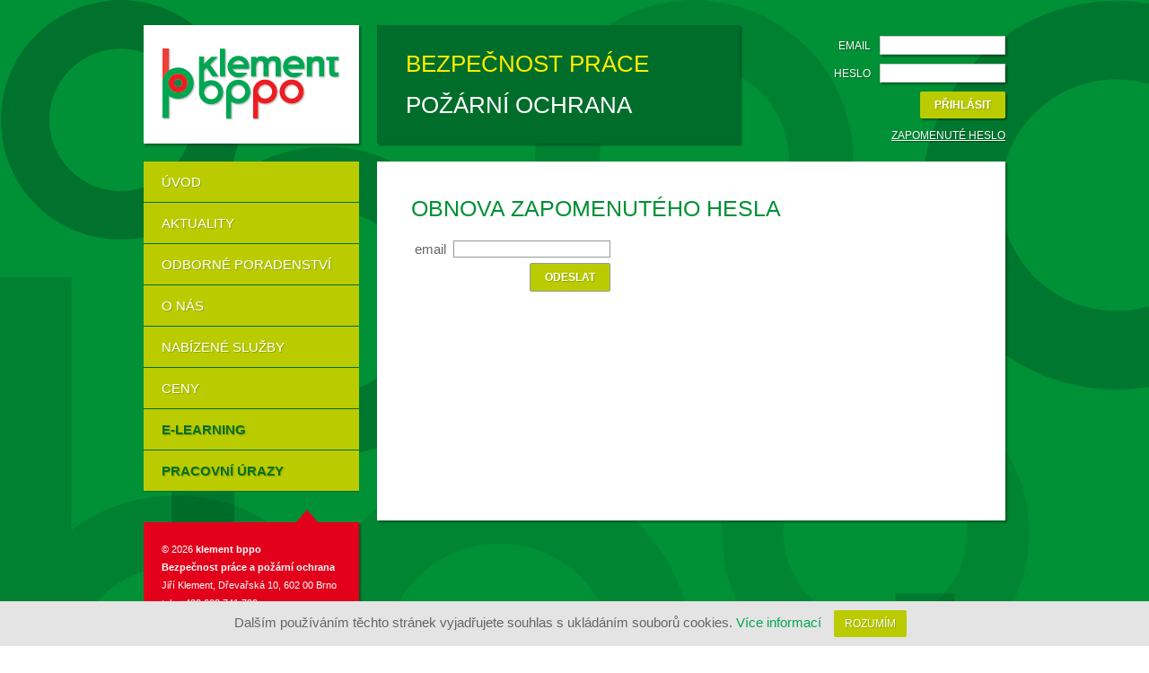

--- FILE ---
content_type: text/html; charset=utf-8
request_url: https://www.bppo.cz/poslani-zapomenuteho-hesla
body_size: 2679
content:
<!DOCTYPE html>
<html lang="cs">
    <head>
        <meta http-equiv="Content-Type" content="text/html; charset=utf-8" />  
        <meta name="robots" content="all,follow" />
        <meta name="Author" content="Jerewan (www.jerewan.cz)" />
        <meta name="Description" content="Bezpečnost práce, analýza rizik a požární ochrana -  Dřevařská 10, 602 00 Brno, e.mail: info@bppo.cz" />
        <meta name="Keywords" content="" />
        <meta name="viewport" content="width=1080" /> 

        <link rel="Shortcut icon" href="/favicon.ico?ver=1" type="image/x-icon" />
        <link rel="stylesheet" type="text/css" media="screen,projection" href="/css/main.css?ver=4" />
        <link rel="stylesheet" type="text/css" media="screen,projection" href="/css/base.css?ver=1" />
        <link rel="stylesheet" media="print" type="text/css" href="/css/print.css?ver=1" />
        
        <script type="text/javascript" src="/assets/aea171/jquery.min.js"></script>
<script type="text/javascript" src="/js/main.js?v=2"></script>
<title>Klement - BPPO - Zaslání nového hesla</title>
	</head>

    <body>
        
        <style>
    #cookies { position: fixed; bottom: 0; width: 100%; background-color: #E4E4E4; text-align: center; z-index: 10000; }
    .cookies_text_wrap { width: 100%; }
    .cookies_text { display: none; width: 800px; margin: 0 auto; padding: 10px 20px; background-color: #E4E4E4; }
    .cookies_info {  }
    .cookies_less { display: none; }
    .cookies_close { margin: 10px; }
</style>

<div id='cookies'>
    <div class="cookies_text_wrap">
        <div class='cookies_text'><h3>Co jsou cookies?</h3><p>Textové soubory, které internetové stránky ukládají na váš počítač nebo mobilní zařízení v okamžiku, kdy tyto stránky začnete využívat. Stránky si tak na určitou dobu zapamatují úkony, které jste na nich provedli, a preferencí (např. přihlašovací údaje, jazyka, velikost písma a jiné zobrazovací preferencí), takže tyto údaje pak nemusíte zadávat znovu a přeskakovat z jedné stránky na druhou.</p></div>
    </div>
    <div class='cookies_info'>
        <span>Dalším používáním těchto stránek vyjadřujete souhlas s ukládáním souborů cookies.</span> 
        <a href='' class="cookies_more">Více informací</a>
        <a href='' class="cookies_less">Méně informací</a>
        <button class='cookies_close btn btn-info'>Rozumím</button>
        
    </div>
</div>        
        <div id="container">  
            
 




















            <!-- Zahlavi -->
            <div id="header">
                <div id="logo" class="box-shadow">
                    <a href="/"><img src="/images/header/logo-shadow.png" alt="" /></a>
                </div>
                <div id="claim" class="box-shadow">
                    <span class="claim-yellow">Bezpečnost práce</span>
                    <br />
                    <span class="claim-white">Požární ochrana</span>
                </div>
                
                                    <div id="loginbox">
                        <form id="fe-users-login-form" action="/poslani-zapomenuteho-hesla" method="post">  

<table>
        <tr>
        <td><label for="FeUsers_email">Email</label></td>
        <td class="text-box"><input class="text box-shadow" name="FeUsers[email]" id="FeUsers_email" type="text" value="" /></td>
    </tr>
    <tr>
        <td><label for="FeUsers_password">Heslo</label></td>
        <td class="text-box"><input class="text box-shadow" name="FeUsers[password]" id="FeUsers_password" type="password" /></td>
    </tr>

    <tr>
        <td colspan="2"><input name="FeUsers[sign_in]" class="bppo-button box-shadow" type="submit" value="Přihlásit" /></td>
    </tr>
    <tr>
        <td colspan="2" class="last"><a class="forgotten_password" href="/poslani-zapomenuteho-hesla">Zapomenuté heslo</a></td>
    </tr>
</table>

</form>                    </div> 
                            </div>

            <!-- Levy panel -->
            <div id="left_side">
                <div id="left_menu"> 
                    <ul class="level1"><li><a class="first" href="/" ><span>Úvod</span></a></li><li><a  href="/aktuality" ><span>Aktuality</span></a></li><li><a  href="/odborne-poradenstvi" ><span>Odborné poradenství</span></a></li><li><a  href="/o-nas" ><span>O nás</span></a></li><li><a  href="/nabizene-sluzby" ><span>Nabízené služby</span></a></li><li><a  href="/ceny" ><span>Ceny</span></a></li><li><a class="highlight" href="http://elearning.bppo.cz" target="_blank"><span>e-learning</span></a></li><li><a class="highlight" href="http://urazy.bppo.cz" target="_blank"><span>Pracovní úrazy</span></a></li></ul>                </div>
                
                <!-- Paticka -->
                <div id="footer" >
                    <div id="footer-wrap" class="box-shadow">
                        <p class="first">
                            &copy; 2026 <b>klement bppo</b> <br /> 
                            <b>Bezpečnost práce a požární ochrana</b> <br /> 
                            Jiří Klement, Dřevařská 10, 602 00 Brno <br />
                            tel.: +420 602 741 799 <br />
                            email:<a href="mailto: info@bppo.cz"> info@bppo.cz</a><br />
                            IČ: 60365005<br />
                            DIČ: CZ6304090804
                        </p>
                        
                        <p class="first">
                            <a href="/ochrana-osobnich-udaju"><u>Ochrana osobních údajů</u></a>
                        </p>
                        
                        <p>design & development by <a href="http://www.jerewan.cz"><b>JRWN</b></a> </p>
                    </div>
                </div>    
            </div>

            <!-- Obsah -->
            <div id="content" class="box-shadow">
                <div id="content_wrap">
                    <div class="user_form forgotten_password">
    <form action="/poslani-zapomenuteho-hesla" method="post">    
    <h1>Obnova zapomenutého hesla</h1>
    
        
    <table>
        <tr>
            <td><label for="email">Email</label></td>
            <td><input id="email" type="text" value="" name="FeUser[email]" /></td>
        </tr>    
        <tr>    
            <td colspan="2"><input name="FeUser[submit]" class="bppo-button" type="submit" value="Odeslat" /></td>
        </tr>
    </table>


    </form></div>                </div>
            </div>
            
        </div>
        
        <script type="text/javascript">
            var _gaq = _gaq || [];
            _gaq.push(['_setAccount', 'UA-35279993-1']);
            _gaq.push(['_setDomainName', 'bppo.cz']);
            _gaq.push(['_trackPageview']);

            (function() {
              var ga = document.createElement('script'); ga.type = 'text/javascript'; ga.async = true;
              ga.src = ('https:' == document.location.protocol ? 'https://ssl' : 'http://www') + '.google-analytics.com/ga.js';
              var s = document.getElementsByTagName('script')[0]; s.parentNode.insertBefore(ga, s);
            })();
        </script>
    <script type="text/javascript" src="/assets/6f399e2b/jquery.cookie.js"></script>
<script type="text/javascript">
/*<![CDATA[*/

            var more = $('#cookies .cookies_more');
            var less = $('#cookies .cookies_less');
            var text_wrap = $('#cookies .cookies_text_wrap');
            var text = $('#cookies .cookies_text');
            
            more.click(function() {
                height = text.outerHeight();
                text_wrap.css('height', 0);
                text_wrap.animate({ height: height }, 450, function() {
                    text.fadeIn(450)
                });
                more.fadeOut(450, function() {
                    less.fadeIn(450);
                });
                
                
                return false;
            });
            
            less.click(function() {
                less.fadeOut(450, function() {
                    more.fadeIn(450);
                });
                text.fadeOut(450, function() {
                    text_wrap.animate({ height: 0 }, 450);
                });
                
                return false;
            });           

            $('#cookies .cookies_close').click(function() {
                $('#cookies').animate({height: '0'}, 600, function() {
                    $(this).hide();
                });
                $.cookie('cookiesAgree', 1, { expires: 7*365, path : '/' });
            });
        
/*]]>*/
</script>
</body>
</html>

--- FILE ---
content_type: text/css; charset=utf-8
request_url: https://www.bppo.cz/css/main.css?ver=4
body_size: 3197
content:
html { overflow: -moz-scrollbars-vertical; }
body { margin: 0; padding: 0; color: #646567; font-size: 0.95em; font-family: Arial, Helvetica, sans-serif; /*background: #009036;*/ background-image: url('/images/bg.png');}
#container { width: 960px; margin: auto; }

/* Hlavicka */
#header { height: 180px; position: relative; }
#header #logo { position: absolute; left: 0px; bottom: 20px; width: 200px; padding: 26px 20px 25px; background: #ffffff; }
#header #logo a { display: block; }
#header #logo a img { vertical-align: middle; }
#header #claim { position: absolute; left: 260px; bottom: 20px; width: 340px; padding: 20px 32px; background: #006d2b; font-size: 26px; line-height: 46px; text-transform: uppercase; }
#header #claim .claim-yellow { color: #ffed00; }
#header #claim .claim-white { color: #ffffff; }

/* Login box */
#loginbox { position: absolute; right: 0px; bottom: 20px; color: #fff; text-align: right; }
#loginbox td { padding: 0 0 10px 0; text-align: right; text-transform: uppercase; font-size: 12px; line-height: 18px; }
#loginbox td.last { padding-bottom: 0; }
#loginbox td.text-box { width: 140px; }
#loginbox td label { margin-right: 10px; text-shadow: 1px 1px 1px rgba(0,0,0,0.35); }
#loginbox .submit { padding: 8px 12px; background: #bacc00; border: none; color: #ffffff; font-size: 12px; text-shadow: 1px 1px 1px #90a300; text-transform: uppercase; cursor: pointer; }
#loginbox .text { width: 130px; padding: 2px 4px; background: #ffffff; border: 1px solid #ccc; }
#loginbox .forgotten_password { color: #fff; font-size: 12px; text-decoration: underline; text-shadow: 1px 1px 1px rgba(0,0,0,0.35); }
#loginbox .forgotten_password:hover { text-decoration: none; }

.sign_out { position: absolute; right: 0; top: 28px; color: #ffffff; text-shadow: 1px 1px 1px #154E2A}
.sign_out a { color: #fff; text-decoration: underline; }
.sign_out a:hover { text-decoration: none; color: #fff;  }
.sign_out a img { position: relative; top: 5px; left: 0 }
.sign_out .action_user { text-align: right; display: block; }

/* Horni menu */
#topmenu { position: absolute; left: 20px; bottom: 20px; }
#topmenu ul { margin: 0; padding: 0; }
#topmenu li { margin: 0 20px 0 0; padding: 0; list-style-type: none; float: left; }
#topmenu li a { color: #000 }
#topmenu li.selected a { color: #ff0000 }

/* Drobeckova navigace */
.breadcrumbs { padding: 20px 0 20px 20px; }

/* Leve menu */
.highlight {font-weight: bold}
#left_side { float: left; }
#left_menu { width: 240px; margin: 0 20px 20px 0; }
#left_menu ul { margin: 0; padding: 0; }
#left_menu li { margin: 0; padding: 0; list-style-type: none; width: 240px; }
#left_menu a { position: relative; display: block; background: #bacc00; border-bottom: 1px solid #006d2b; color: #fff; text-shadow: 1px 1px 1px #90a300; font-weight: 400; }
#left_menu span { display: block;  padding: 14px 20px; font-size: 15px; text-transform: uppercase; }
#left_menu a:hover { text-decoration: none; }
#left_menu a.active, #left_menu a.selected, #left_menu a:hover { background: #ffeb1c; color: #009036 }
#left_menu a.active span, #left_menu a.selected span, #left_menu a:hover span { }
    
#left_menu ul.level2 { padding: 15px 0; background: rgba(255,235,28,0.30); }
#left_menu ul.level2 li { background: none; }
#left_menu ul.level2 a, #left_menu ul.level2 span { background: none; color: #fff; border-bottom: none; }
#left_menu ul.level2 span { padding: 7px 21px; font-size: 13px; line-height: 18px;  }
#left_menu ul.level2 li a:hover span, #left_menu ul.level2 li a.selected span { color: #efe97d }

#left_menu ul.level3 { background: none; padding-bottom: 10px; }
#left_menu ul.level3 li { background-image: none; }
#left_menu ul.level3 a, #left_menu ul.level2 span { background: none; color: #fff }
#left_menu ul.level3 span { font-size: 12px; padding: 4px 20px 4px 37px  }
#left_menu ul.level3 li a:hover span, #left_menu ul.level2 li a.selected span { color: #efe97d }
#selected_item { position: absolute; right: -20px; top: 0 }
#left_menu a.highlight {font-weight: bold; color:#0A6F22}

/* Obsah */
#content { padding: 0 0 0 0; min-height: 400px; float: left; width: 700px; margin-bottom: 20px; background: #ffffff; }
#content_wrap { padding: 38px 30px 20px 38px; overflow: hidden; }

#navigation { margin-top: 40px; }
#content .nav_prev { background: url('/images/navigation/prev_right_side.png') right top no-repeat; float: left; margin-left: -11px; }
#content .nav_prev a { background: url('/images/navigation/prev_left_side.png') left top no-repeat; height: 43px; text-transform: uppercase; font-size: 13px;   
 display: block; padding: 13px 28px 0 37px; color: #fff; font-weight: bold; text-shadow: 1px 1px 1px #90a300; }
#content .nav_prev:hover { background: url('/images/navigation/prev_right_side_hover.png') right top no-repeat; }
#content .nav_prev a:hover { background: url('/images/navigation/prev_left_side_hover.png') left top no-repeat; color: #009036 }

#content .nav_next { background: url('/images/navigation/next_left_side.png') left top no-repeat; float: right; }
#content .nav_next a { background: url('/images/navigation/next_right_side.png') right top no-repeat; height: 43px; text-transform: uppercase; font-size: 13px;   
 display: block; padding: 13px 37px 0 28px; color: #fff; font-weight: bold; text-shadow: 1px 1px 1px #90a300; }
 
#content .nav_next:hover { background: url('/images/navigation/next_left_side_hover.png') left top no-repeat; }
#content .nav_next a:hover { background: url('/images/navigation/next_right_side_hover.png') right top no-repeat; color: #009036 }
.permission_denied { background-color: #e9e8e8; border: 1px solid #cac8c8; font-weight: bold; padding: 10px 10px 10px 15px; }

/* Homepage */
.content_home { margin-bottom: 34px; }

.quick_navigation_home { }
.quick_navigation_home ul,
.quick_navigation_home ul li { margin: 0; padding: 0; list-style: none; background: none; }
.quick_navigation_home ul li { width: 200px; margin-right: 16px; margin-bottom: 20px; float: left; text-align: center; }
.quick_navigation_home ul li.last { margin-right: 0; }
.quick_navigation_home ul li .image { height: 132px; }
.quick_navigation_home ul li h3 { margin: 10px 0 6px; color: #e30018; font-size: 16px; font-weight: bold; text-transform: uppercase; }
.quick_navigation_home ul li p { margin: 0 0 16px 0; padding: 0 20px; font-size: 13px; }
.quick_navigation_home ul li .more span { display: inline-block; padding: 8px 16px; background: #e3e3e3; color: #646567; text-decoration: none; }
.quick_navigation_home ul li a { color: #646567; }
.quick_navigation_home ul li a:hover h3 { text-decoration: underline; }
.quick_navigation_home ul li a:hover .more span { background: #c1c1c1; color: #fff; }

.article_home { margin-bottom: 32px; border-top: 1px solid #dcd9d9; }
.article_home ul,
.article_home ul li { margin: 0; padding: 0; list-style: none; background: none; }
.article_home ul li { margin-bottom: 22px; }
.article_home ul li h3 { margin-bottom: 4px; font-size: 16px; text-transform: uppercase; line-height: 22px; }
.article_home p { font-size: 13px; }
.article_home h2 { margin: 20px 0; font-size: 18px; font-weight: 500; color: #009036; }
.article_home .date { margin: 8px 0 6px; font-weight: bold; font-size: 12px }

/* Paticka */
#footer { }
#footer #footer-wrap { width: 200px; padding: 20px; margin-bottom: 20px; background: #e2001a; color: #fff; }
#footer p { margin: 0; font-size: 11px; line-height: 20px; }
#footer p.first { margin-bottom: 10px; }
#footer a { color: #fff; }
#footer:before { display: block; content: " "; width: 0; height: 0; margin-left: 170px; border-style: solid; border-width: 0 12px 14px 12px; border-color: transparent transparent #e2001a transparent; }

/* Clanky vypis */
#article_list ul {  margin-top: -18px; margin-left: 0px; }
#article_list ul li { border-bottom: 1px solid #a7a8aa; padding: 18px 0 18px 0; overflow: hidden; margin-left: 0px; list-style-type: none; background: none  }
#article_list ul li.last { border-bottom: none }
#article_list .right {}
#article_list h2 { color: #f39800; font-size: 18px; margin: 0; }
#article_list img { float: left; margin-right: 20px }
#article_list p { margin: 0 }
#article_list p.date { margin: 6px 0; font-weight: bold }
#article_list .pager li { border: none }
#article_list .pager ul.yiiPager { font-size: 14px }
#article_list .pager { margin-top: 20px; color: #646567; }
#article_list .pager ul.yiiPager a:link, #article_list .pager ul.yiiPager a:visited { border: none; color: #646567; font-weight: normal }
#article_list .pager ul.yiiPager li.selected a { background-color: #bbb; color: #fff }

#article_detail .text { float: left; width: 580px }
#article_detail .text_full { width: auto }
#article_detail p.date_detail {font-size:0.85em; margin-top: -10px; color: #999; font-weight: bold }

/* User */
#user { position: absolute; left: 755px; top: 18px; text-transform: lowercase; }
#user .guest_menu a { text-decoration: none; padding: 6px 8px; float: left; font-family: DINBold; line-height: 100%  }
#user .guest_menu a.active { background-color: #000; color: #fff; }

#user .user_menu { color: #000; padding: 4px 8px 6px 10px; width: 162px  }
#user .user_menu a { color: #000; font-family: DINBold; line-height: 100%; padding: 0 15px 0 0;
           text-decoration: none; background: url('/images/icons/edit_user_profil.png') right center no-repeat; }
#user .user_menu span { font-family: DINMedium; line-height: 100%  }
#user .user_menu_active { background-color: #000; color: #fff } 
#user .user_menu_active a { color: #fff; background-image: none }

/* Formulare user */
.user_form { padding: 0 }
.user_form input { border: 1px solid #989898; }
.user_form label { text-transform: lowercase; }
.user_form td { vertical-align: middle; text-align: right; }
.user_form .errorMessage { color: #ff0000; font-weight: bold; text-transform: lowercase  }
.user_form input.error, .user_form select.error, .user_form td.error select { border: 1px solid #ff0000 }
.user_form label { text-transform: lowercase }
.user_form .error { color: #ff0000; }

/*** Login box ***/
.sign_in_box { background: url('/images/body.png'); padding: 0 0 14px 0; display: none; zoom: 1; font-family: Arial }
.sign_in_box .top { padding: 0 8px 5px 10px; border-bottom: 1px solid #d9d9d9  }
.sign_in_box .bottom { padding: 7px 8px 0px 10px; }
.sign_in_box div.forgotten { margin-bottom: 6px }
.sign_in_box form { margin: 0; padding: 0 }
.sign_in_box .errorMessageAuthenticate { width: 180px; margin-bottom: 8px; color: #ff0000; font-weight: bold; line-height: 130%; }
.sign_in_box table { width: auto; font-size: 0.95em; margin: 0; padding: 0 }
.sign_in_box input { width: 130px; border: 1px solid #989898; padding: 2px 3px 2px 4px;  }
:root .sign_in_box input { width: 136px\9; } /* IE9 */
.sign_in_box label, .sign_in input.submit { text-transform: lowercase }
.sign_in_box input.submit { background-color: #000; color: #fff; width: auto; text-transform: lowercase; cursor: pointer; border: none }
.sign_in_box input.checkbox { width: auto; position: relative; top: 2px; left: 0; background-color: transparent; border: none; padding: 0; margin: 0 6px 0 0  }
.sign_in_box td { padding: 0 0 5px 0; vertical-align: middle }
.sign_in_box td.text { text-align: right; padding-left: 8px;}
.sign_in_box tr.button td { text-align: right; }
.sign_in_box .close_signin_box, .edit_profil_box .close_edit_box { text-align: right; padding: 5px 0 3px 0;  }
#user .sign_in_box .close_signin_box a, #user .edit_profil_box .close_edit_box a, #user .sign_in_box a { padding: 0; margin: 0; float: none; text-decoration: none }
.sign_in_box .close_signin_box img, .edit_profil_box .close_edit_box img { padding: 4px 0 4px 4px; border: none }
*:first-child+html .sign_in_box .close_signin_box img, *:first-child+html .edit_profil_box .close_edit_box img { position: relative; left: 12px; top: 0 }

/*** Box editace profilu ***/
.edit_profil_box { background-color: #ebeed7; padding: 0 10px 23px 10px; zoom: 1; background: url('/images/bg_input.png'); }
.edit_profil_box p { margin: 0; padding: 0; line-height: 100%; text-transform: lowercase }
.edit_profil_box p a { color: #000; font-weight: bold }
.edit_profil_box p.sign_out { margin: -5px 0 10px 0  }
.edit_profil_box p.change_password { margin: 10px 0 0 0  } 
#user .edit_profil_box { display: none }
.change_password .button td { text-align: right }
.change_password .errorMessage { color: #ff0000 }
.change_password input.error { border: 1px solid #ff0000 }

.success { background: #8cad1b url('/images/icons/success.png') 15px 8px no-repeat; }
.failed { background: #e2001a url('/images/icons/failed.png') 15px 8px no-repeat;  }
.info { background: #009ee0 url('/images/icons/info.png') 15px 8px no-repeat; }
.flash_message h3 { margin: 0; padding: 0; font-size: 1.2em; color: #fff }
.flash_message { position: absolute; top: 0; left: 350px; padding: 12px 20px 11px 55px; z-index: 100; }

/* Mapa webu */
.sitemap ul { margin: 0 0 0 15px; padding: 0 }
.sitemap li { list-style-type: disc; margin: 0; padding: 0 0 5px 0 }
.sitemap li ul { margin-top: 10px }
.sitemap li li { list-style-type: disc; margin: 0; font-size: 1em;  padding: 0 0 4px 0 }

/*** Clear ***/
div.clear {clear: both;height: 1px;font-size: 1px;line-height: 1px;overflow: hidden;}
span.clear {clear: both;display: block;font-size: 0px;line-height: 0px;padding: 0;margin: 0;overflow: hidden;}

/* Filebrowser */
#files_browser_wrap .el-finder-nav ul li { background-image: none; margin: 0; padding: 0 }
#files_browser_wrap .files_browser_part { margin: 12px 0 30px 0; }
#files_browser_wrap .download_files { margin: 12px 0 0 0; }
#files_browser_wrap .download_files input { padding: 4px }

#files_browser_wrap ul.jqueryFileTree li { width: 90%; white-space: normal }
#files_browser_wrap ul.jqueryFileTree li a { width: 100% }

/* Form - uraz */
#accident_form .row { margin-bottom: 15px }
#accident_form label { display: block; font-weight: bold; margin-bottom: 2px }
#accident_form input { padding: 4px; height: 22px; width: 450px }
#accident_form .radiolist label { display: inline; font-weight: normal; }
#accident_form .radiolist input { width: auto; height: auto; position: relative; top: 2px; left: 0; padding: 0 }
#accident_form label.error { color: #ff0000 }
#accident_form input.error { border: 1px solid #ff0000 }

.box-shadow { -webkit-box-shadow: 2px 2px 2px 0px rgba(0,0,0,0.35); -moz-box-shadow: 2px 2px 2px 0px rgba(0,0,0,0.35); box-shadow: 2px 2px 2px 0px rgba(0,0,0,0.35); }
.bppo-button { padding: 8px 16px; background: #bacc00; border: none; -webkit-border-radius: 2px; -moz-border-radius: 2px; border-radius: 2px; 
              color: #ffffff; font-size: 12px; font-weight: bold; text-shadow: 1px 1px 1px #90a300; text-transform: uppercase; cursor: pointer; }
/*.bppo-button:hover { background-color: #ffeb1c; color: #009036; }*/

#cookies h3 { margin-top: 10px; color: #009036; font-size: 20px; }
#cookies .btn.btn-info { padding: 8px 12px; background: #bacc00; border: none; -webkit-border-radius: 2px; -moz-border-radius: 2px; border-radius: 2px; color: #ffffff; font-size: 12px; text-shadow: 1px 1px 1px #90a300; text-transform: uppercase; cursor: pointer; }

--- FILE ---
content_type: text/css; charset=utf-8
request_url: https://www.bppo.cz/css/base.css?ver=1
body_size: 625
content:
/*** Paragraf ***/
p { padding: 0; margin: 0 0 15px 0; line-height: 140%; }
p.perex { padding: 0; margin: 0 0 20px 0; line-height: 140%; font-size: 1.2em; font-weight: bold; color: #626262 }
p.bublina { padding: 40px 38px 27px 29px; font-size: 16px; line-height: 170%; color: #009036; background: #ededed url('/images/bubble.png') left top no-repeat; width: 40%; font-weight: bold; text-transform: uppercase; }

/* Nadpisy */
h1 { margin: 0 0 18px 0; font-size: 25px; color: #009036; font-weight: 400; text-transform: uppercase; font-family: Arial, Helvetica, sans-serif  }
h2 { margin: 20px 0 10px 0; font-size: 17px; color: #e2001a; font-weight: normal; text-transform: uppercase; }
h3 { margin: 0 0 6px 0; font-size: 1.1em; color: #000; font-weight: normal;  }
h4 { margin: 0 0 2px 0; font-size: 1em; }

/* Seznamy */
ul { margin: 0 0 15px 0px; padding: 0; list-style: none;  list-style-image: none; }
ul li { background: url('/images/icons/bullet.png') left 6px no-repeat; margin: 0; padding: 0 0 5px 14px }

ol { list-style: lower-alpha;  list-style-image: none; padding: 0 0 0 23px}
ol li { margin: 0; padding: 0 0 10px 5px }


/* Odkazy */
a {color: #00a651; text-decoration: none;}
a:hover { color: #ef3e39; }

img { border: none }

table { border-collapse: collapse; margin: 0; padding: 0 }
table td { padding: 3px 4px;  }

div, span, object, iframe, blockquote, pre,
abbr, address, cite, code, del, dfn, em, img, ins, kbd, q, samp,
small, strong, sub, sup, var, b, i, dl, dt, dd,
fieldset, form, label, legend,
table, caption, tbody, tfoot, thead, tr, th, td,
article, aside, canvas, details, figcaption, figure,
footer, header, hgroup, menu, nav, section, summary,
time, mark, audio, video {
  margin: 0;
  padding: 0;
  border: 0;
  font-size: 100%;
  vertical-align: baseline;
}



.list_type ul, .list_type li { margin: 0; padding: 0; }
.list_type li { list-style-type: none }


--- FILE ---
content_type: application/javascript; charset=utf-8
request_url: https://www.bppo.cz/js/main.js?v=2
body_size: 977
content:
function d(s) {
    return console.log(s);
}

/**
 * Flashove zpravy
 */
function flashMessage() {
    var el = $('.flash_message');
    var height = $('.flash_message').innerHeight();
    var width = $('.flash_message').innerWidth();
    var widthWindow = $(window).width();
    var duration = 500;
    var hide = 4000;
    
    el.css({
        'top': '-' + height + 'px', 
        'left' : (widthWindow/2)-(width/2) + 'px', 
        'display' : 'block'
    });
    $('.flash_message').animate({
        'top': '+='+height+'px'
    }, duration);
    $('.flash_message').delay(hide).animate({
        'top': '-='+height+'px'
    }, duration);
}

/**
 * Skryti hodnoty formularovemu prvku input po kliknuti dovnitr
 */ 
function formInputTextValueChange() {
  var input = document.getElementsByTagName('input');
  for (var a=input.length-1; a >= 0; a--) {
      if (input[a].type != 'text') { continue; } 
      input[a].mask = input[a].value;
      input[a].onfocus = function() {
          if (this.value == this.mask) { this.value = ''; }
      };
      
      input[a].onblur = function() {
          if (this.value == '') { this.value = this.mask; }
      };
  } 
}

/**
 * Zobrazeni ukazatele na vybranou polozku v menu
 */ 
function leftMenuSelectedItem() {
    var selectedItem = $('#left_menu .selected span');
    if(selectedItem.length > 0) {
        selectedItem.after('<img src="/images/menu/selected_item.png" style="top: '+(parseInt(selectedItem.parent().height()/2)-12)+'px" id="selected_item" />');        
    }
}

/**
 * Prizpusobeni vysky obsahu pokud je mensi jak leve menu
 */ 
function adjustHeightContent() {
    var heightContent = $('#content').height();
    var heightLeftMenu = $('#left_menu').height();

    if(heightLeftMenu > heightContent) {
        $('#content').css('height', heightLeftMenu + 5);    
    }
}

/**
 * File browser manager
 */ 
function filesBrowserManager() {
    
    //$('.files_browser input, .files_browser li.file a').live('click', function() {
    $('.files_browser input').live('click', function() {
        
        // Kliknuti na nazev souboru
        if($(this).prev().length == 0) {
            var elLi = $(this).parent(); 
        // Kliknuti na checkbox    
        } else {
            var elLi = $(this).prev();    
        }
        
        if(elLi.hasClass('active')) {
            elLi.next().removeAttr('checked');
            elLi.removeClass('active'); 
        } else {
            elLi.next().attr('checked', 'checked');
            elLi.addClass('active'); 
        } 

        var checked = 0;
        var container = elLi.parents('.files_browser');
        container.find('input').each(function () {
            if($(this).is(':checked'))
                checked++; 
        }); 
        
        var singularTextSubmit = 'Stáhnout vybraný soubor';
        var pluralTextSubmit = 'Stáhnout vybrané soubory';
        var noneFilesTextSubmit = 'Vyberte prosím soubory';
        
        var submitEl = container.next().find('input');

        if(checked == 1)
            submitEl.attr('value', singularTextSubmit) 
        else if(checked > 1)
            submitEl.attr('value', pluralTextSubmit)
        
        if(checked > 0) {
            submitEl.removeAttr('disabled');
        } else {
            submitEl.attr('value', noneFilesTextSubmit)
            submitEl.attr('disabled', 'disabled');
        }     
   
    });
}

$(document).ready(function() {
    flashMessage();
    //formInputTextValueChange();
    leftMenuSelectedItem();
    adjustHeightContent();
    filesBrowserManager();
})
